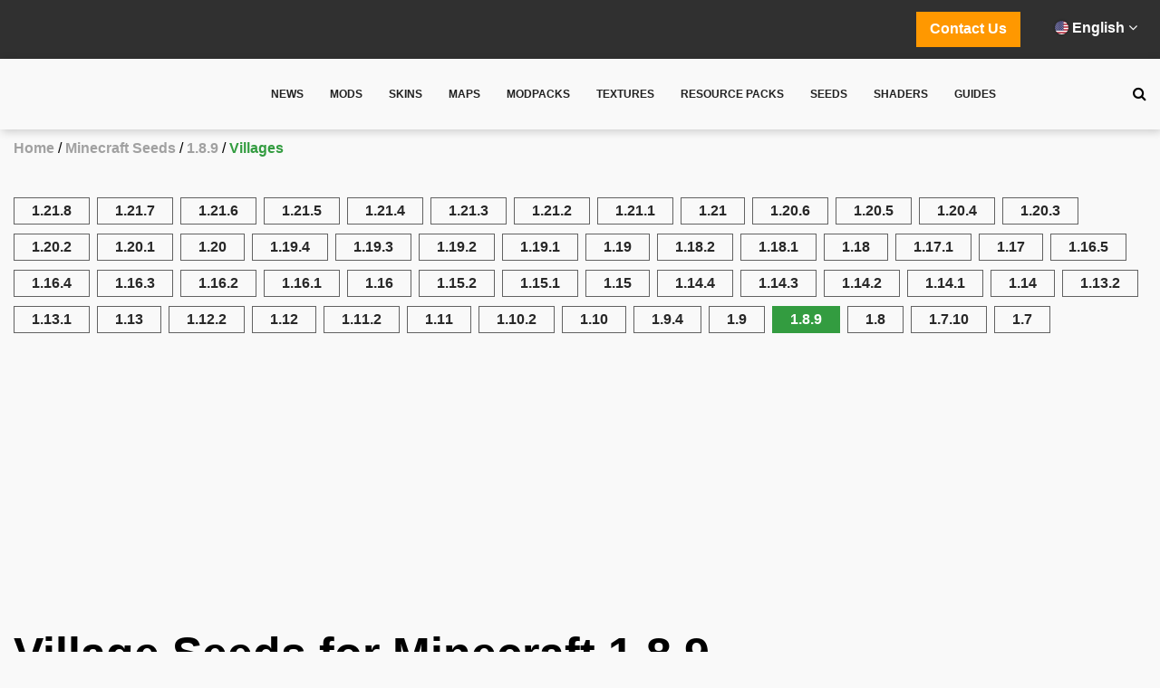

--- FILE ---
content_type: text/html; charset=utf-8
request_url: https://www.google.com/recaptcha/api2/aframe
body_size: 268
content:
<!DOCTYPE HTML><html><head><meta http-equiv="content-type" content="text/html; charset=UTF-8"></head><body><script nonce="FtqwV8OozKG5HNenxDI0xA">/** Anti-fraud and anti-abuse applications only. See google.com/recaptcha */ try{var clients={'sodar':'https://pagead2.googlesyndication.com/pagead/sodar?'};window.addEventListener("message",function(a){try{if(a.source===window.parent){var b=JSON.parse(a.data);var c=clients[b['id']];if(c){var d=document.createElement('img');d.src=c+b['params']+'&rc='+(localStorage.getItem("rc::a")?sessionStorage.getItem("rc::b"):"");window.document.body.appendChild(d);sessionStorage.setItem("rc::e",parseInt(sessionStorage.getItem("rc::e")||0)+1);localStorage.setItem("rc::h",'1768780730905');}}}catch(b){}});window.parent.postMessage("_grecaptcha_ready", "*");}catch(b){}</script></body></html>